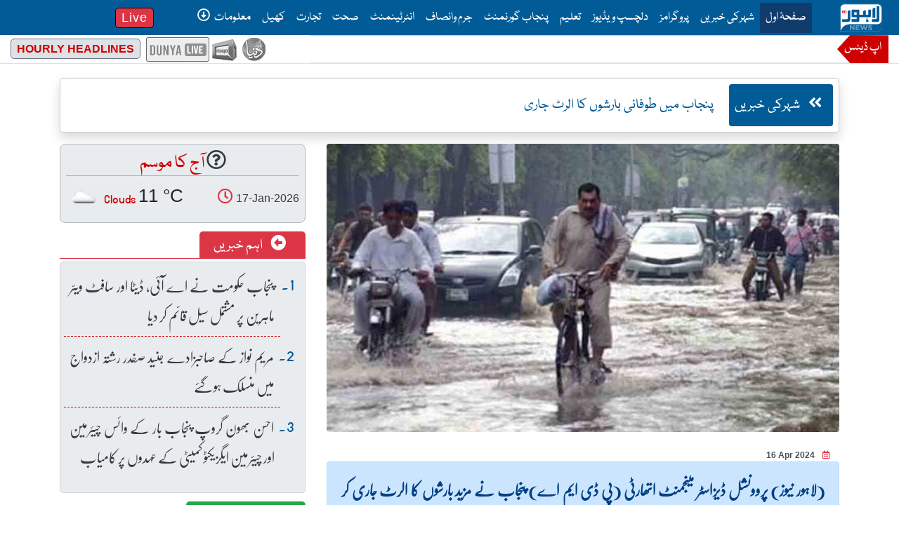

--- FILE ---
content_type: text/html; charset=UTF-8
request_url: https://lahorenews.tv/index.php/news/87061/
body_size: 20560
content:
  


<!doctype html>
<html lang="en">

<head>
<!-- Google Tag Manager -->
<script>(function(w,d,s,l,i){w[l]=w[l]||[];w[l].push({'gtm.start':new Date().getTime(),event:'gtm.js'});var f=d.getElementsByTagName(s)[0],j=d.createElement(s),dl=l!='dataLayer'?'&l='+l:'';j.async=true;j.src='https://www.googletagmanager.com/gtm.js?id='+i+dl;f.parentNode.insertBefore(j,f);})(window,document,'script','dataLayer','GTM-T92KN4T');</script>
<!-- End Google Tag Manager -->

<!-- Google tag GA4 (gtag.js)
<script async src="https://www.googletagmanager.com/gtag/js?id=G-PWVF5G65F9"></script>
<script>
  window.dataLayer = window.dataLayer || [];
  function gtag(){dataLayer.push(arguments);}
  gtag('js', new Date());

  gtag('config', 'G-PWVF5G65F9');
</script>-->
    <meta charset="utf-8">
    
     <title>پنجاب میں طوفانی بارشوں کا الرٹ جاری</title>
<meta name="TITLE" content="پنجاب میں طوفانی بارشوں کا الرٹ جاری -Lahore News HD - Local Government	">
<meta name="description" content="(لاہور نیوز) پروونشل ڈیزاسٹر مینجمنٹ اتھارٹی (پی ڈی ایم اے) پنجاب نے مزید بارشوں کا الرٹ جاری کر دیا۔  -Lahore News HD - Local Government	"/>
<meta name="keywords" content="rains system pdma punjab storms , Lahore News HD - Local Government	"/>
<meta property="og:title" content="پنجاب میں طوفانی بارشوں کا الرٹ جاری"/>
<meta property="og:description" content="ڈی جی پی ڈی ایم اے نے کہا ہے کہ 18 اپریل سے موسلا دھار بارشیں برسانے والا نیا نظام آنے کو تیار ہے ، یہ نیا نظام 18 تا21 اپریل پنجاب کے مختلف ڈویژنز میں بارشیں برسائے گا۔
ڈی جی پی ڈی ایم اے پنجاب نے کہا کہ طوفانی بارشوں کے ساتھ طوفان بادوباراں کا سلسلہ بھی جاری رہ سکتا ہے، اس حوالے سے تمام انتظامات مکمل کرنے کی ہدایات جاری کردی گئی ہیں۔"/>
<link rel="amphtml" href="https://lahorenews.tv/topic_files/amp/1_87061_amp.php">
<meta name="twitter:card" content="summary_large_image"/>
<meta name="twitter:site" content="@LahoreNewsHD"/>
<meta name="twitter:url" content="https://lahorenews.tv/index.php/news/87061/"/>
<meta name="twitter:title" content="پنجاب میں طوفانی بارشوں کا الرٹ جاری"/>
<meta name="twitter:description" content="ڈی جی پی ڈی ایم اے نے کہا ہے کہ 18 اپریل سے موسلا دھار بارشیں برسانے والا نیا نظام آنے کو تیار ہے ، یہ نیا نظام 18 تا21 اپریل پنجاب کے مختلف ڈویژنز میں بارشیں برسائے گا۔
ڈی جی پی ڈی ایم اے پنجاب نے کہا کہ طوفانی بارشوں کے ساتھ طوفان بادوباراں کا سلسلہ بھی جاری رہ سکتا ہے، اس حوالے سے تمام انتظامات مکمل کرنے کی ہدایات جاری کردی گئی ہیں۔"/>
<meta name="twitter:image" content="https://lahorenews.tv/lahorenewsimages/87061_67692725.jpg"/>
<meta property="og:type" content="article"/>
<meta property="og:image" content="https://lahorenews.tv/lahorenewsimages/87061_67692725.jpg"/>
<meta property="og:site_name" content="lahorenews.tv"/>
<meta property="og:url" content="https://lahorenews.tv/index.php/news/87061/"/>
<meta property="article:publisher" content="http://www.lahorenews.tv"/> 
<meta property="article:published_time" content="2024-04-16 14:42:33"/> 
<meta property="article:modified_time" content="2024-04-16 14:42:33"/>
<meta property="article:section" itemprop="articleSection" content="Local Government	"/>
<meta property="author" content="lahorenews.tv"/> 	
    <meta http-equiv="X-UA-Compatible" content="IE=edge">
    <meta name="viewport" content="width=device-width, initial-scale=1">
    <!-- Chrome, Firefox OS and Opera -->
    <meta name="theme-color" content="#005b96">
    <!-- Windows Phone -->
    <meta name="msapplication-navbutton-color" content="#005b96">
    <!-- iOS Safari -->
    <meta name="apple-mobile-web-app-status-bar-style" content="#005b96">

        <link rel="canonical" href="https://lahorenews.tv/index.php/news/87061/"/>

    <!-- Bootstrap core CSS -->
    <link href="https://lahorenews.tv/css_new/style.css" rel="stylesheet">

    
    <!-- ramazan css 2023 -->
    <!-- <link href="https://lahorenews.tv/css_new/ramazan-2023.css" rel="stylesheet"> -->
    <!-- ramazan css 2023 -->



    <script src="https://lahorenews.tv/js_new/jquery.min.js.pagespeed.jm.A8biqtTJrt.js"></script> 
    <!-- HTML5 shim and Respond.js for IE8 support of HTML5 elements and media queries -->
    <!--[if lt IE 9]>
      <script src="https://oss.maxcdn.com/html5shiv/3.7.3/html5shiv.min.js"></script>
      <script src="https://oss.maxcdn.com/respond/1.4.2/respond.min.js"></script>
    <![endif]-->
   <script async src="https://securepubads.g.doubleclick.net/tag/js/gpt.js"></script>
<script>var gptAdSlots=[];window.googletag=window.googletag||{cmd:[]};googletag.cmd.push(function(){var mappingheaderad1=googletag.sizeMapping().addSize([1440,0],[[970,90],[728,90],[468,60],[970,66]]).addSize([1200,0],[[970,90],[728,90],[468,60]]).addSize([1024,0],[[728,90],[468,60],[970,90],[970,66]]).addSize([992,0],[[970,90],[468,60],[728,90]]).addSize([800,0],[[728,90],[468,60]]).addSize([768,0],[[728,90],[468,60]]).addSize([600,0],[[468,60],[320,50]]).addSize([480,0],[[320,100],[320,50]]).addSize([360,0],[[320,100],[320,50]]).addSize([320,0],[[320,100]]).addSize([0,0],[[320,100]]).build();var mappingcontentad1=googletag.sizeMapping().addSize([1440,0],[[970,250],[728,250]]).addSize([1200,0],[[970,250],[728,250]]).addSize([1024,0],[[970,250],[728,250]]).addSize([992,0],[[970,250],[728,250]]).addSize([800,0],[[728,250],[728,90]]).addSize([768,0],[[728,250],[728,90]]).addSize([600,0],[[300,250],[320,100]]).addSize([480,0],[[300,250],[320,100],[320,50]]).addSize([360,0],[[300,250],[320,100],[320,50]]).addSize([320,0],[[320,100]]).addSize([0,0],[[320,100]]).build();var mappingcontentadmid1=googletag.sizeMapping().addSize([1440,0],[[970,250],[728,250]]).addSize([1200,0],[[970,250],[728,250]]).addSize([1024,0],[[970,250],[728,250]]).addSize([992,0],[[970,250],[728,250]]).addSize([800,0],[[728,250],[728,90]]).addSize([768,0],[[728,250],[728,90]]).addSize([600,0],[[300,250],[320,100]]).addSize([480,0],[[300,250],[320,100],[320,50]]).addSize([360,0],[[300,250],[320,100],[320,50]]).addSize([320,0],[[320,100]]).addSize([0,0],[[320,100]]).build();var mappingcontentadmid2=googletag.sizeMapping().addSize([1440,0],[[970,250],[728,90],[728,250]]).addSize([1200,0],[[970,250],[728,90],[728,250]]).addSize([1024,0],[[970,250],[728,90],[728,250]]).addSize([992,0],[[970,250],[728,90],[728,250]]).addSize([800,0],[[728,250],[728,90]]).addSize([768,0],[[728,250],[728,90]]).addSize([600,0],[[300,250],[320,100]]).addSize([480,0],[[300,250],[320,100],[320,50]]).addSize([360,0],[[300,250],[320,100],[320,50]]).addSize([320,0],[[320,100]]).addSize([0,0],[[320,100]]).build();var mappingnewsdetail=googletag.sizeMapping().addSize([1440,0],[[728,90]]).addSize([1200,0],[[728,90]]).addSize([1024,0],[[728,90]]).addSize([992,0],[[728,90]]).addSize([800,0],[[728,90]]).addSize([768,0],[[728,90]]).addSize([600,0],[[300,250],[320,100]]).addSize([480,0],[[300,250],[320,100],[320,50]]).addSize([360,0],[[300,250],[320,100],[320,50]]).addSize([320,0],[[320,100]]).addSize([0,0],[[320,100]]).build();var videoheadlinesleft=googletag.sizeMapping().addSize([1440,0],[[160,600]]).addSize([1200,0],[[160,600]]).addSize([1024,0],[[160,600]]).addSize([992,0],[[160,600]]).addSize([800,0],[[160,600]]).addSize([768,0],[[160,600]]).addSize([600,0],[[300,250],[320,100]]).addSize([480,0],[[300,250],[320,100],[320,50]]).addSize([360,0],[[300,250],[320,100],[320,50]]).addSize([320,0],[[320,100]]).addSize([0,0],[[320,100]]).build();var videoheadlinesright=googletag.sizeMapping().addSize([1440,0],[[160,600]]).addSize([1200,0],[[160,600]]).addSize([1024,0],[[160,600]]).addSize([992,0],[[160,600]]).addSize([800,0],[[160,600]]).addSize([768,0],[[160,600]]).addSize([600,0],[[300,250],[320,100]]).addSize([480,0],[[300,250],[320,100],[320,50]]).addSize([360,0],[[300,250],[320,100],[320,50]]).addSize([320,0],[[320,100]]).addSize([0,0],[[320,100]]).build();var mappinglivestream=googletag.sizeMapping().addSize([1440,0],[[970,250],[970,90],[728,90]]).addSize([1200,0],[[970,250],[970,90],[728,90]]).addSize([1024,0],[[970,250],[970,90],[728,90]]).addSize([992,0],[[970,250],[970,90],[728,90]]).addSize([800,0],[[728,250],[728,90]]).addSize([768,0],[[728,250],[728,90]]).addSize([600,0],[[300,250],[320,100]]).addSize([480,0],[[300,250],[320,100],[320,50]]).addSize([360,0],[[300,250],[320,100],[320,50]]).addSize([320,0],[[320,100]]).addSize([0,0],[[320,100]]).build();var slot=googletag.defineOutOfPageSlot('/18422753/lahorenews-web-interstitial',googletag.enums.OutOfPageFormat.INTERSTITIAL);gptAdSlots[0]=googletag.defineSlot('/18422753/lahorenews_home_top_banner',[[970,90],[970,66],[468,60],[728,90]],'div-gpt-ad-1606216413105-0').defineSizeMapping(mappingheaderad1).addService(googletag.pubads());gptAdSlots[1]=googletag.defineSlot('/18422753/lahorenews_home_below_header',[[970,250],[728,250]],'div-gpt-ad-1606216706991-0').defineSizeMapping(mappingcontentad1).addService(googletag.pubads());gptAdSlots[2]=googletag.defineSlot('/18422753/lnews_home_mid1',[[970,250],[728,250]],'div-gpt-ad-1606909605066-0').defineSizeMapping(mappingcontentadmid1).addService(googletag.pubads());gptAdSlots[3]=googletag.defineSlot('/18422753/lnews_newsheadline_home',[[970,250],[728,250]],'div-gpt-ad-1606988974426-0').defineSizeMapping(mappingcontentadmid2).addService(googletag.pubads());gptAdSlots[4]=googletag.defineSlot('/18422753/lnews_news_detail_summary',[[728,90]],'div-gpt-ad-1606217479306-0').defineSizeMapping(mappingnewsdetail).addService(googletag.pubads());gptAdSlots[5]=googletag.defineSlot('/18422753/lnews_video_headlines_left',[[160,600]],'div-gpt-ad-1606289742864-0').defineSizeMapping(videoheadlinesleft).addService(googletag.pubads());gptAdSlots[6]=googletag.defineSlot('/18422753/lnews_video_headlines_right',[[160,600]],'div-gpt-ad-1606290346658-0').defineSizeMapping(videoheadlinesleft).addService(googletag.pubads());gptAdSlots[7]=googletag.defineSlot('/18422753/lnews_Live_Stream',[[970,250],[970,90],[728,250],[728,90]],'div-gpt-ad-1606290630136-0').defineSizeMapping(mappinglivestream).addService(googletag.pubads());gptAdSlots[8]=googletag.defineSlot('/18422753/LAHORENEWS-anchor-ads',[320,50],'div-gpt-ad-1639040958728-0').addService(googletag.pubads());googletag.pubads().setTargeting('site','lahorenews.tv');googletag.pubads().collapseEmptyDivs();if(slot){slot.addService(googletag.pubads());googletag.display(slot);}googletag.enableServices();for(var i=0;i<gptAdSlots.length;i++){googletag.display(gptAdSlots[i].getSlotElementId());}});</script>
        <style>.async-hide{opacity:0!important}</style>

<script>(function(a,s,y,n,c,h,i,d,e){s.className+=' '+y;h.start=1*new Date;h.end=i=function(){s.className=s.className.replace(RegExp(' ?'+y),'')};(a[n]=a[n]||[]).hide=h;setTimeout(function(){i();h.end=null},c);h.timeout=c;})(window,document.documentElement,'async-hide','dataLayer',4000,{'GTM-WL6FLCG':true});</script>

 

<script>(function(i,s,o,g,r,a,m){i['GoogleAnalyticsObject']=r;i[r]=i[r]||function(){(i[r].q=i[r].q||[]).push(arguments)},i[r].l=1*new Date();a=s.createElement(o),m=s.getElementsByTagName(o)[0];a.async=1;a.src=g;m.parentNode.insertBefore(a,m)})(window,document,'script','https://www.google-analytics.com/analytics.js','ga');ga('create','UA-91101198-1','auto');ga('require','GTM-WL6FLCG');ga('send','pageview');</script>        
        <script src="https://cdn.onesignal.com/sdks/OneSignalSDK.js" async=""></script>
		<script>window.OneSignal=window.OneSignal||[];OneSignal.push(function(){OneSignal.init({appId:"244585cc-ba57-4269-b3a4-c634404d1811",});});</script>
<script data-ad-client="ca-pub-2591185308505021" async src="https://pagead2.googlesyndication.com/pagead/js/adsbygoogle.js"></script>
<!-- twitter embedded script -->
<script async src="https://platform.twitter.com/widgets.js" charset="utf-8"></script>
<!-- twitter embedded script -->
</head>

<body>
<!-- Google Tag Manager (noscript) -->
<noscript><iframe src="https://www.googletagmanager.com/ns.html?id=GTM-T92KN4T" height="0" width="0" style="display:none;visibility:hidden"></iframe></noscript>
<!-- End Google Tag Manager (noscript) -->

   <!-- ramazan 2023 -->
   
    
   <!--  -->

    <header>
	<!--navigation-->

<nav class="navbar navbar-dark navbar-expand-xl fixed-top">
  <button class="navbar-toggler" type="button" data-toggle="collapse" data-target="#navbarTogglerDemo03" aria-controls="navbarTogglerDemo03" aria-expanded="false" aria-label="Toggle navigation"> <span class="navbar-toggler-icon"> </span> </button>
  <a class="navbar-brand ml-0" href="https://lahorenews.tv/"> <svg id="lahorenewslogo" x="0px" y="0px" viewBox="0 0 310.8 203.5" style="enable-background:new 0 0 310.8 203.5;" xml:space="preserve" width="60" height="40">
  <path id="rectangle" class="bluecolor stroke" d="M0,203.5l0.1-72.9L0,33.7C0,15.1,15.1,0,33.7,0h243.4c18.6,0,33.7,15.1,33.7,33.7v136.1
                  c0,18.6-15.1,33.7-33.7,33.7H0z"/>
  <path id="inner-white" class="whitecolor" d="M4.5,33.7c0-16.1,13.1-29.2,29.2-29.2h243.4c16.1,0,29.2,13.1,29.2,29.2v87.5
                  c0,16.1-13.1,29.2-29.2,29.2H72.2c-32,0.3-54,17.3-67.5,48.6L4.5,33.7z"/>
  <path id="news" class="whitecolor" d="M73,195.2h10.1V175l16,20.2h9v-37H97.8v19.5l-15.3-19.5H73V195.2z M114.6,195.2h30.2v-8.6h-19.8v-5.9
                  h17.8v-8.1h-17.8v-5.7h19.7v-8.6h-30V195.2z M160,195.6h8.8l7.5-21.3l7.4,21.3h9l12.5-37.3h-10.7l-6.4,21.3l-7.2-21.5h-9l-7,21.5
                  l-6.6-21.3h-10.9L160,195.6z M222.7,196c9.2,0,15.1-4.6,15.1-12.1c0-7-5.4-9.8-13.8-11.6c-5.1-1.3-6.4-2-6.4-3.7
                  c0-1.4,1.3-2.6,3.7-2.6c3.3,0,7,1.3,10.5,3.7l5.2-7.2c-4.1-3.3-9-5-15.4-5c-8.8,0-14.3,5-14.3,12c0,7.7,6.3,9.9,14,11.8
                  c5.2,1.1,6.4,2,6.4,3.5v0.2c0,1.5-1.6,2.4-4.4,2.4c-4.2,0-8.3-1.5-12-4.4l-5.7,6.8C210,193.9,216.2,196,222.7,196"/>
  <path id="h" class="" d="M27.3,57.5h-8.2v-7h-1.7c-0.6,0-1.1,0.3-1.4,0.6c-0.6,0.3-0.6,0.8-0.6,1.4v17h3.7v-8.2h8.2v8.2h4V50.5
                  h-4V57.5z"/>
  <path id="d" class="" d="M46.8,52.7c-1.4-1.4-3.7-2.2-6.8-2.2h-5.4c-0.6,0-0.8,0.3-1.4,0.6c-0.3,0.3-0.6,0.8-0.6,1.4v17h6.5
                  c2,0,3.4,0,4.2-0.3c0.9-0.3,1.7-0.8,2.6-1.4c0.8-0.6,1.7-1.7,2.2-3.1c0.6-1.4,0.6-2.8,0.6-4.5C48.8,56.7,48.2,54.4,46.8,52.7
                   M43.7,64.6c-0.6,0.8-2,1.4-3.7,1.4h-3.4V53.8H40c2,0,3.1,0.3,4,1.4c0.6,0.8,1.2,2.5,1.2,4.8S44.6,63.8,43.7,64.6"/>
  <path id="ray" class="bluecolor" d="M76.5,49.8H56.7v58.8c-0.3,0.8-0.8,3.5-3.8,5.2c0,0-1.3,0.8-3.2,0.8H15.5v19.2h40.9
                        c8.1-0.8,11.9-2.7,11.9-2.7c6-2.7,7.6-8.7,8.1-12.7V49.8z"/>
  <path id="la" class="bluecolor" d="M235.3,113.8c22.8,0,23.6,0,28.2-0.3c7.9,0,7.1-5.4,7.1-5.4V17.5h19.8v101.9c0,16-16.8,14.7-16.8,14.7
                        h-38.2V113.8z"/>
  <path id="hoo" class="bluecolor" d="M208.7,43.8v36.6h-18.4c0-0.2,0-0.4,0-0.6V48.1h-3.2c0,0-16.6-1.4-16.6,14.4v18h-28.2H142V43H91.6
                        c0,0-3.5,0.5-5.4,4.1c0,0-0.8,1.3-0.8,3.2l-0.3,30.1c0,0,0,12.7,0.3,13c0,0,0.3,3.5,3.8,5.4c0,0,1.3,0.5,3.2,0.8h30.6v14.1h-38v19.8
                        h50.7c0,0,3.5-0.3,5.4-4.1c0,0,0.5-1.1,0.8-2.7V99.6h78.9c4.6,0,6.8-2.2,6.8-8.7V43.8H208.7z M123.1,80.4h-18.4V63.1h18.4V80.4z"/>
  <path id="shosha" class="bluecolor" d="M207.9,103c-4.3,3.5-8.4,8.4-7.6,14.4h9.8v14.3c0,1.4-0.5,2.4-2.7,2.4H193
                        c-0.8-4.9-0.5-11.1,0.3-16C194.9,111.1,200,102.1,207.9,103"/>
  <path id="alif" class="bluecolor" d="M259.7,104.7V29.5h-3.2c0,0-16.6-1.4-16.6,14.4v60.8H259.7z"/>
  </svg> </a> <a class="navbar-brand ml-0 d-xl-none live-menu-item-sm" href="https://lahorenews.tv/live/" target="_blank"> Live </a>
  <div class="collapse navbar-collapse text-right" id="navbarTogglerDemo03">
    <ul class="dropdown-menu">
     
    </ul>
    <ul class="navbar-nav ml-auto mt-2 mt-lg-0">
      <li class="nav-item active"> <a class="nav-link" href="https://lahorenews.tv/"> صفحۂ اول 
      <span class="sr-only"> This is the main menu for Lahore News</span></a> </li>
       <li class="nav-item"> <a class="nav-link" href="/index.php/citynews/5/">شہرکی خبریں</a></li>
       <li class="nav-item"> <a class="nav-link sr-only-focusable" href="/index.php/programs"> پروگرامز </a> </li>
               <li class="nav-item"> <a class="nav-link" href="/index.php/interesting-videos/2573/"> دلچسپ ویڈیوز </a> </li>
 
      
      <li class="nav-item"> <a class="nav-link" href="/index.php/Education/12/">تعلیم</a></li>
      <li class="nav-item"> <a class="nav-link" href="/index.php/PunjabGovernment/2/">پنجاب گورنمنٹ</a></li>
      <li class="nav-item"> <a class="nav-link" href="/index.php/CrimeCourts/11/">جرم وانصاف</a></li>
      <li class="nav-item"> <a class="nav-link" href="/index.php/Entertainment/3/">انٹرٹینمنٹ</a></li>
      <li class="nav-item"> <a class="nav-link" href="/index.php/Health/7/">صحت</a></li>
      <li class="nav-item"> <a class="nav-link" href="/index.php/Business/6/">تجارت</a></li>
      <li class="nav-item"> <a class="nav-link" href="/index.php/Sports/4/">کھیل</a></li>
      
    
      
      <li class="nav-item dropdown d-none d-md-block"> 
      	<a class="nav-link" href="/index.php/lahore-info" id="navbarDropdown" role="button" data-toggle="dropdown-m" aria-haspopup="true" aria-expanded="false"> معلومات <i class="far fa-arrow-alt-circle-down mx-1"></i> </a>
        <div class="dropdown-menu" aria-labelledby="navbarDropdown"> 
        	<a class="dropdown-item" href="/index.php/traffic_alert"> ٹریفک الرٹ </a> 
            <a class="dropdown-item" href="/index.php/flights_timings"> پروازوں کے اوقات </a> 
            <a class="dropdown-item" href="/index.php/trains_timings"> ٹرینوں کے اوقات </a>

           <!--  <a class="dropdown-item" href="prayertimings">  نماز کے اوقات  </a> -->
            <a class="dropdown-item" href="/index.php/currencyrates">  کرنسی مارکیٹ   </a>
            <a class="dropdown-item" href="/index.php/fruit-vegetable-rates">  پھل سبزی مارکیٹ    </a>
             <a class="dropdown-item" href="/index.php/poultry-rates">   پولٹری مصنوعات    </a>
            <a class="dropdown-item" href="/index.php/goldrates">  صرافہ بازار   </a>
           <a class="dropdown-item" href="/index.php/survey"> سروے    </a>
        
          <div class="dropdown-divider"></div>
          <a class="dropdown-item" href="/index.php/history">لاہور کی تاریخ </a> <a class="dropdown-item" href="/index.php/life_style">طرزِ زندگی </a> <a class="dropdown-item" href="/index.php/lahore_maps"> لاہور کا نقشہ </a> <a class="dropdown-item" href="/index.php/important_places"> اہم مقامات </a> </div>
      </li>
      <li class="nav-item d-md-none"> <a class="nav-link" href="/index.php/lahore-info"> معلومات </a> </li>
      <li class="nav-item live-menu-item d-none d-xl-flex align-items-center"> <a class="nav-link" href="https://lahorenews.tv/live"> Live </a> </li>
      <li class="nav-item bg-dark text-white mb-2 d-md-none"> <a class="nav-link" href="/index.php/headline"> ہیڈلائینز </a> </li>
    </ul>
  </div>
</nav>
<!--/navigation-->
             <!--updates-->
        <div class="container-fluid mt-for-nav">
            <div class="row border-bottom">
                <div class="col-12 col-md-12 col-lg-7 col-xl-8">
                    <div class="position-absolute updates"> اپ ڈیٹس </div>
                    <div class="marquee mobile-ticker text-dark border-bottom" id="mobile-ticker">
                        <ul>
                            <!-- <li class="ticker-spacer"></li> -->
                         <!--  <li class=""> 156.00 <span class="text-primary mx-2"> انڈے فی درجن   </span> </li>
                            <li class=""> 226.00 <span class="text-primary mx-2"> گوشت مرغی   </span> </li>
                            <li class=""> 131.00 <span class="text-primary mx-2"> زندہ مرغی  </span> </li>
                            <li class="last text-danger"> پولٹری </li>-->
                            
                            <li class=''> 331.00 <span class='text-primary mx-2'> انڈے فی درجن   </span> </li><li class=''> 411.00 <span class='text-primary mx-2'> زندہ مرغی   </span> </li><li class=''> 595.00 <span class='text-primary mx-2'> گوشت مرغی   </span> </li><li class="last text-danger"> پولٹری </li>                           
                                                      
                            <li class=''> <span class='text-primary mx-2'>  چینی یوآن 	</span> <span class='text-success mx-2'> قیمت خرید: 40.18	 </span> <span class='text-danger mx-2'> قیمت فروخت : 40.25	 </span> </li><li class=''> <span class='text-primary mx-2'>  یورو 	</span> <span class='text-success mx-2'> قیمت خرید: 325.02	 </span> <span class='text-danger mx-2'> قیمت فروخت : 325.60	 </span> </li><li class=''> <span class='text-primary mx-2'>  برطانوی پاؤنڈ  	</span> <span class='text-success mx-2'> قیمت خرید: 374.71	 </span> <span class='text-danger mx-2'> قیمت فروخت : 375.38	 </span> </li><li class=''> <span class='text-primary mx-2'>  آسٹریلیا ڈالر 	</span> <span class='text-success mx-2'> قیمت خرید: 187.61	 </span> <span class='text-danger mx-2'> قیمت فروخت : 187.95	 </span> </li><li class=''> <span class='text-primary mx-2'>  کینیڈا ڈالر 	</span> <span class='text-success mx-2'> قیمت خرید: 201.53	 </span> <span class='text-danger mx-2'> قیمت فروخت : 201.89	 </span> </li><li class=''> <span class='text-primary mx-2'>  جاپانی ین 	</span> <span class='text-success mx-2'> قیمت خرید: 1.77	 </span> <span class='text-danger mx-2'> قیمت فروخت : 1.77	 </span> </li><li class=''> <span class='text-primary mx-2'>  سعودی ریال 	</span> <span class='text-success mx-2'> قیمت خرید: 74.63	 </span> <span class='text-danger mx-2'> قیمت فروخت : 74.76	 </span> </li><li class="last text-danger"> کرنسی مارکیٹ </li>


                            <li class=""><span class="text-success mx-2"> تولہ: 482800	 </span> <span class="text-danger mx-2"> دس گرام : 413900	 </span> </li><li class=""><span class="text-primary mx-2">24 سونا قیراط</span></li><li class=""><span class="text-success mx-2"> تولہ: 442563	 </span> <span class="text-danger mx-2"> دس گرام : 379406	 </span> </li><li class=""><span class="text-primary mx-2">22 سونا قیراط</span></li><li class=""><span class="text-success mx-2"> تولہ: 9544	 </span> <span class="text-danger mx-2"> دس گرام : 8191	 </span> </li><li class=""><span class="text-primary mx-2">چاندی تیزابی</span></li><li class="last text-danger"> صرافہ بازار </li>
                            <!--currency-->
                          <!--  <li class=""> <span class="text-primary mx-2"> کینیڈا ڈالر		 </span> <span class="text-success mx-2"> قیمت خرید: 129.95	 </span> <span class="text-danger mx-2"> قیمت فروخت : 112.95	 </span> </li>
                            <li class=""> <span class="text-primary mx-2"> آسٹریلیا ڈالر		 </span> <span class="text-success mx-2"> قیمت خرید: 129.95	 </span> <span class="text-danger mx-2"> قیمت فروخت : 112.95	 </span> </li>
                            <li class=""> <span class="text-primary mx-2"> برطانوی پاؤنڈ	</span> <span class="text-success mx-2"> قیمت خرید: 129.95	 </span> <span class="text-danger mx-2"> قیمت فروخت : 112.95	 </span> </li>
                            <li class=""> <span class="text-primary mx-2"> یورو	 </span> <span class="text-success mx-2"> قیمت خرید: 129.95	 </span> <span class="text-danger mx-2"> قیمت فروخت : 112.95	 </span> </li>
                            <li class=""> <span class="text-primary mx-2"> امریکن ڈالر	 </span> <span class="text-success mx-2"> قیمت خرید: 159.95	 </span> <span class="text-danger mx-2"> قیمت فروخت : 162.95	 </span> </li>
                            <li class="last text-danger"> کرنسی مارکیٹ </li>-->
                            <!--/currency-->
                        </ul>
                    </div>
                </div>
                <div class="col-12 col-md-12 col-lg-5 col-xl-4">
                    <div class="d-none d-md-flex justify-content-between justify-content-md-end align-items-center">
                        <div class="mx-md-2 n-icons">
                            <a href="https://dunya.com.pk" target="_blank"> <span class="r-icon">  </span> </a>
                            <a href="https://dunyanews.tv/" target="_blank"> <span class="d-icon">  </span> </a>
                            <a href="https://dunyanews.tv/live/" target="_blank"> <span class="l-icon">  </span> </a>
                        </div>
                        <div class="headline-news-container">
                            <a href="/index.php/headline"> Hourly Headlines </a>
                        </div>
                    </div>
                </div>
            </div>
 
            <!--horizontal navigation for mobile-->
            <div class="row">
                <div class="col-12 d-xl-none">
                
                  
                    <div class="horizontal-menu">
                        <a class="active" href="/index.php/">  صفحۂ اول  </a>
                        <a class="" href="/index.php/citynews/5/"> شہر کی خبریں </a>
                        <a class="" href="/index.php/interesting-videos/2573/">   دلچسپ ویڈیوز   </a>
                        <a class="" href="/index.php/programs">  پروگرامز   </a>
                        <a class="" href="/index.php/Entertainment/3/">   انٹرٹینمنٹ   </a>
                        <a class="" href="/index.php/CrimeCourts/11/"> جرم وانصاف  </a>
                        <a class="" href="/index.php/Business/6/"> تجارت  </a>
                        <a class="" href="/index.php/Sports/4/"> کھیل  </a>
                        <a class="" href="/index.php/Health/7/">  صحت </a>
                        <a class="" href="/index.php/Education/12/">  تعلیم کی خبریں  </a>
                        <a class="" href="/index.php/lahore-info">  معلومات </a>
                        <a class="" href="/index.php/headline"> ہیڈلائینز </a>
                    </div>
                </div>
            </div>
            <!--horizontal navigation for mobile-->
        </div>
        <!--/updates-->
        <!-- Election 2024 Banner-->
   <!-- <div class="container">
      <div class="row">
        <div class="col-12 text-center">
          <a href="https://elections.dunyanews.tv/">
            <img
              src="https://img.dunyanews.tv/images/banners/1_88965920.jpg"
              class="img-fluid rounded d-none d-lg-inline my-2"
              alt=""
            />
          </a>
        </div>
        <div class="col-12 text-center">
          <a href="https://elections.dunyanews.tv/">
            <img
              src="https://img.dunyanews.tv/elections_2024/election-banner-320-100.jpg"
              class="img-fluid rounded d-lg-none w-100 my-2"
              alt=""
            />
          </a>
        </div>
      </div>
    </div> -->
    <!-- Election 2024 Banner-->

    </header>

	            
     <!--ad 970 x 90 -->

    <div class="container-fluid">
        <div class="row">
            <div class="col-12">
                <div class="text-center my-1">
                	<!-- /18422753/lahorenews_home_top_banner -->
                    <div id='div-gpt-ad-1606216413105-0'>
                      <script>googletag.cmd.push(function(){googletag.display('div-gpt-ad-1606216413105-0');});</script>
                    </div>
                </div>
            </div>
        </div>
    </div>
    <!-- /ad 970 x 90 -->

	
        
    
    
    <!--main-->
    <main>

		        
        <!--section for news-->
         <article class="news-detail">
            <div class="container">
                <!--news title-->
                <div class="row sticky-title mb-md-3">
                    <div class="col-12">
                        <div class="video-description rounded shadow p-2">
                           <span class="rounded bg-ln-blue p-2 d-none d-sm-none d-md-inline-block"> <a href="/index.php/topic/5/LocalGovernment	" class="text-white">    <i class="fas fa-angle-double-left mx-2"></i>   شہرکی خبریں  </a> </span>
                            <!-- <span class="text-danger px-2 border-left border-danger font-weight-bold"> بوجھو تو جیتو  </span>  <i class="fas fa-angle-double-left"></i>-->
                            <h2 class="mx-2">پنجاب میں طوفانی بارشوں کا الرٹ جاری</h2>
                            <div class="d-sm-none read-and-date">
                                <span class="date-time"> 
                                16 Apr 2024 <i class="far fa-calendar-alt text-danger mx-2"></i>
                            </span>
                               <!-- <span class="read-time"> 3 minute read </span>-->
                            </div>


                        </div>
                    </div>
                </div>

                <!--/news title-->

                <div class="row">
                    <!--news image/video order-1 order-sm-1 order-md-1 order-lg-1-->
                    <div class="col-12 col-sm-12 col-lg-8 col-xl-8">


                        <!--image or video-->
                         <img src="/lahorenewsimages/87061_67692725.jpg" alt="" class="img-fluid rounded">                        <!--/image or video-->

                        <!--sharing-->
                    		 <div class="text-center" id="sharing">
        <!-- <span class="sharing-label"> Share with Friends: </span> -->
         <!-- <div class="addthis_inline_share_toolbox"></div> -->
         <div><div class="sharethis-inline-share-buttons"></div></div>
    </div>                        <!--sharing-->
                        
                        
                        <!--detail-->
                        <section class="news-detail">
                            <div class="date-time d-none d-sm-block">
                                16 Apr 2024 <i class="far fa-calendar-alt text-danger mx-2"></i>
                            <!--    <span class="read-time float-left"> 6 minute read </span>-->
                            </div>
							
                                                            <p class="alert alert-primary font-weight-bold">(لاہور نیوز) پروونشل ڈیزاسٹر مینجمنٹ اتھارٹی (پی ڈی ایم اے) پنجاب نے مزید بارشوں کا الرٹ جاری کر دیا۔</p>
                                                            



                            <div class="text-center my-2">
                              <!-- /18422753/lnews_news_detail_summary -->
                                <div id='div-gpt-ad-1606217479306-0'>
                                  <script>googletag.cmd.push(function(){googletag.display('div-gpt-ad-1606217479306-0');});</script>
                                
                                </div>
                            </div>

                          
                          
								<p style="text-align: right;">ڈی جی پی ڈی ایم اے نے کہا ہے کہ 18 اپریل سے موسلا دھار بارشیں برسانے والا نیا نظام آنے کو تیار ہے ، یہ نیا نظام 18 تا21 اپریل پنجاب کے مختلف ڈویژنز میں بارشیں برسائے گا۔</p>
<p style="text-align: right;">ڈی جی پی ڈی ایم اے پنجاب نے کہا کہ طوفانی بارشوں کے ساتھ طوفان بادوباراں کا سلسلہ بھی جاری رہ سکتا ہے، اس حوالے سے تمام انتظامات مکمل کرنے کی ہدایات جاری کردی گئی ہیں۔</p>                                


						   <!--follow us -->
						  		 <!--follow us fb-->
                <div class="follow-us-social">
                  <div class="row">
                    <div class="col-2 col-md-2 text-center">
                      <a href="https://www.facebook.com/lahorenewshdtv" class="stretched-link" target="_blank">
                        <img src="[data-uri]" alt="" class="img-fluid"/>
                      </a>
                    </div>
                    <div class="col-10 col-md-10 text-center">
                      <a href="https://www.facebook.com/lahorenewshdtv" class="stretched-link" target="_blank">
                        <span class="text-success"> Follow Lahore News </span>
                        <span class="text-fb"> on Facebook</span>
                      </a>
                    </div>
                  </div>
                </div>
                <!--follow us fb-->                                             <!--follow us -->
                          
                            <!--install our app-->
                            <style>.installApp{font-family:sans-serif;direction:ltr;font-size:18px;background-color:#dee2e6;border-radius:.2em;padding:.5em;margin-top:5px;margin-bottom:5px;border:1px solid #bfbfbf;display:flex;justify-content:space-between;align-items:center;flex-direction:column}.installApp__title{font-size:20px;font-weight:bold;color:#161616;margin-left:20px}.intallApp__items{display:flex}@media (min-width:992px){.installApp__title{font-size:12px}.installApp{flex-direction:row}}@media (min-width:1200px){.installApp__title{font-size:26px}}</style>
                            <div class="installApp">
                                <div class="installApp__title">
                                    <span> Install our App</span>
                                </div>
                                <div class="intallApp__items">
                                    <a href="https://play.google.com/store/apps/details?id=lahorenews.tv" target="_blank">
                                        <img src="/images_new/installApp/xgoogle-icon.png.pagespeed.ic.YXOt-pJ4QR.webp" alt="" class="img-fluid px-1">
                                    </a>
                                    <a href="https://apps.apple.com/us/app/lahore-news/id1186331956" target="_blank">
                                        <img src="[data-uri]" alt="" class="img-fluid px-1">
                                    </a>
                                    <a href="https://appgallery.cloud.huawei.com/ag/n/app/C102857173?locale=en_GB&source=appshare&subsource=C102857173" target="_blank">
                                        <img src="/images_new/installApp/xhuawei_store.png.pagespeed.ic.Ika-faFu5M.webp" alt="" class="img-fluid px-1">
                                    </a>
                                </div>
                            </div>
                            <!--install our app-->

                            <!--vuukle-->
                          
								  <!--script-->
	<script>var VUUKLE_CONFIG={apiKey:"3632f66d-4175-4360-bc2a-cd69ad1a1d61",articleId:"/index.php/en/news/87061/",title:"پنجاب میں طوفانی بارشوں کا الرٹ جاری",};(function(){var d=document,s=d.createElement("script");s.src="https://cdn.vuukle.com/platform.js";(d.head||d.body).appendChild(s);})();</script>
    <!--/script-->
    <!--html-->
    <div class="bg-light p-2 text-danger">
        <h3> آپ کی اس خبر کے متعلق رائے
        </h3>
    </div>

    <div id="vuukle-emote"></div>
    <div id="vuukle-comments"></div>
    <div id="vuukle-newsfeed"></div>
    <!--/html-->
                           							 <!--vuukle-->


                        </section>
                        <!--detail-->

                        <!--sharing-->
                        <!-- <div class="text-center my-1">
                            <img src="images/sharing-btn-01.jpg" class="img-fluid" alt="" />
                        </div> -->
                        <!--sharing-->

                        <!--related news-->
                        <div class="related-news-section">
                            <div class="row">
                                <div class="col-12">
                                    <div class="category-heading-general cat-related-news my-1">
                                        <h2 class="d-block d-md-inline-block">
                                            <a href="#" class=""> <i class="fas fa-bookmark mx-2"></i> متعلقہ خبریں </a>
                                        </h2>
                                    </div>
                                </div>
                                
                                <div class="col-12 col-sm-6 col-md-6">
                                    <div class="row">
                                        <div class="col-5 d-flex flex-column justify-content-center">
                                            <a href="https://lahorenews.tv/index.php/news/87067/">
                                                <img src="https://lahorenews.tv/lahorenewsimages/87067_55879251.jpg" class="img-fluid img-thumbnail" alt="">
                                            </a>
                                            <div class="date-time mt-1 text-center">
                                                <i class="far fa-calendar-alt text-danger mx-2"></i> 16 Apr 2024                                            </div>
                                        </div>

                                        <div class="col-7">
                                            <p class=""> <a href="https://lahorenews.tv/index.php/news/87067/">   اووربلنگ پر لیسکو افسران کی پکڑ دھکڑ، عملہ دفاتر سے غائب  </a> </p>
                                        </div>
                                    </div>
                                </div>
                                
                                                          
                                <div class="col-12 col-sm-6 col-md-6">
                                    <div class="row">
                                        <div class="col-5 d-flex flex-column justify-content-center">
                                            <a href="https://lahorenews.tv/index.php/news/87061/">
                                                <img src="https://lahorenews.tv/lahorenewsimages/87061_67692725.jpg" class="img-fluid img-thumbnail" alt="">
                                            </a>
                                            <div class="date-time mt-1 text-center">
                                                <i class="far fa-calendar-alt text-danger mx-2"></i> 16 Apr 2024                                            </div>
                                        </div>

                                        <div class="col-7">
                                            <p class=""> <a href="https://lahorenews.tv/index.php/news/87061/">   پنجاب میں طوفانی بارشوں کا الرٹ جاری  </a> </p>
                                        </div>
                                    </div>
                                </div>
                                
                                                          
                                <div class="col-12 col-sm-6 col-md-6">
                                    <div class="row">
                                        <div class="col-5 d-flex flex-column justify-content-center">
                                            <a href="https://lahorenews.tv/index.php/news/87046/">
                                                <img src="https://lahorenews.tv/lahorenewsimages/87046_81617573.jpg" class="img-fluid img-thumbnail" alt="">
                                            </a>
                                            <div class="date-time mt-1 text-center">
                                                <i class="far fa-calendar-alt text-danger mx-2"></i> 16 Apr 2024                                            </div>
                                        </div>

                                        <div class="col-7">
                                            <p class=""> <a href="https://lahorenews.tv/index.php/news/87046/">   محکمہ موسمیات گزشتہ دو ہفتوں سے مستقل ڈائریکٹر جنرل سے محروم  </a> </p>
                                        </div>
                                    </div>
                                </div>
                                
                                                          
                                <div class="col-12 col-sm-6 col-md-6">
                                    <div class="row">
                                        <div class="col-5 d-flex flex-column justify-content-center">
                                            <a href="https://lahorenews.tv/index.php/news/87040/">
                                                <img src="https://lahorenews.tv/lahorenewsimages/87040_28747167.jpg" class="img-fluid img-thumbnail" alt="">
                                            </a>
                                            <div class="date-time mt-1 text-center">
                                                <i class="far fa-calendar-alt text-danger mx-2"></i> 16 Apr 2024                                            </div>
                                        </div>

                                        <div class="col-7">
                                            <p class=""> <a href="https://lahorenews.tv/index.php/news/87040/">   فیض آباد دھرنا: انکوائری کمیشن نے فیض حمید کو کلین چٹ دے دی  </a> </p>
                                        </div>
                                    </div>
                                </div>
                                
                                                          
                                <div class="col-12 col-sm-6 col-md-6">
                                    <div class="row">
                                        <div class="col-5 d-flex flex-column justify-content-center">
                                            <a href="https://lahorenews.tv/index.php/news/87039/">
                                                <img src="https://lahorenews.tv/lahorenewsimages/87039_47916221.jpg" class="img-fluid img-thumbnail" alt="">
                                            </a>
                                            <div class="date-time mt-1 text-center">
                                                <i class="far fa-calendar-alt text-danger mx-2"></i> 16 Apr 2024                                            </div>
                                        </div>

                                        <div class="col-7">
                                            <p class=""> <a href="https://lahorenews.tv/index.php/news/87039/">   پولٹری ٹریڈرز ایسوسی ایشن نے مکمل شٹرڈاؤن ہڑتال کی کال دیدی  </a> </p>
                                        </div>
                                    </div>
                                </div>
                                
                                                          
                                <div class="col-12 col-sm-6 col-md-6">
                                    <div class="row">
                                        <div class="col-5 d-flex flex-column justify-content-center">
                                            <a href="https://lahorenews.tv/index.php/news/87026/">
                                                <img src="https://lahorenews.tv/lahorenewsimages/87026_12121830.jpg" class="img-fluid img-thumbnail" alt="">
                                            </a>
                                            <div class="date-time mt-1 text-center">
                                                <i class="far fa-calendar-alt text-danger mx-2"></i> 15 Apr 2024                                            </div>
                                        </div>

                                        <div class="col-7">
                                            <p class=""> <a href="https://lahorenews.tv/index.php/news/87026/">   پرائس کنٹرول مجسٹریٹ روٹی اور نان کی مقرر کردہ قیمت پر عمل کرائیں: کمشنر لاہور   </a> </p>
                                        </div>
                                    </div>
                                </div>
                                
                                                          
                                <div class="col-12 col-sm-6 col-md-6">
                                    <div class="row">
                                        <div class="col-5 d-flex flex-column justify-content-center">
                                            <a href="https://lahorenews.tv/index.php/news/87024/">
                                                <img src="https://lahorenews.tv/lahorenewsimages/87024_18272170.jpg" class="img-fluid img-thumbnail" alt="">
                                            </a>
                                            <div class="date-time mt-1 text-center">
                                                <i class="far fa-calendar-alt text-danger mx-2"></i> 15 Apr 2024                                            </div>
                                        </div>

                                        <div class="col-7">
                                            <p class=""> <a href="https://lahorenews.tv/index.php/news/87024/">   برائلر کی بلیک مارکیٹنگ، ضلعی انتظامیہ خاموش تماشائی   </a> </p>
                                        </div>
                                    </div>
                                </div>
                                
                                                          
                                <div class="col-12 col-sm-6 col-md-6">
                                    <div class="row">
                                        <div class="col-5 d-flex flex-column justify-content-center">
                                            <a href="https://lahorenews.tv/index.php/news/87022/">
                                                <img src="https://lahorenews.tv/lahorenewsimages/87022_20293954.jpg" class="img-fluid img-thumbnail" alt="">
                                            </a>
                                            <div class="date-time mt-1 text-center">
                                                <i class="far fa-calendar-alt text-danger mx-2"></i> 15 Apr 2024                                            </div>
                                        </div>

                                        <div class="col-7">
                                            <p class=""> <a href="https://lahorenews.tv/index.php/news/87022/">   تحریک انصاف نے ضمنی انتخاب کے سلسلے میں جلسے کی اجازت مانگ لی   </a> </p>
                                        </div>
                                    </div>
                                </div>
                                
                                                          
                                <div class="col-12 col-sm-6 col-md-6">
                                    <div class="row">
                                        <div class="col-5 d-flex flex-column justify-content-center">
                                            <a href="https://lahorenews.tv/index.php/news/87019/">
                                                <img src="https://lahorenews.tv/lahorenewsimages/87019_38430130.jpg" class="img-fluid img-thumbnail" alt="">
                                            </a>
                                            <div class="date-time mt-1 text-center">
                                                <i class="far fa-calendar-alt text-danger mx-2"></i> 15 Apr 2024                                            </div>
                                        </div>

                                        <div class="col-7">
                                            <p class=""> <a href="https://lahorenews.tv/index.php/news/87019/">   چودھری شجاعت کی اسرائیل پر ایران کی جانب سے جوابی حملے کی بھرپور حمایت   </a> </p>
                                        </div>
                                    </div>
                                </div>
                                
                                                          
                                <div class="col-12 col-sm-6 col-md-6">
                                    <div class="row">
                                        <div class="col-5 d-flex flex-column justify-content-center">
                                            <a href="https://lahorenews.tv/index.php/news/87016/">
                                                <img src="https://lahorenews.tv/lahorenewsimages/87016_99284839.jpg" class="img-fluid img-thumbnail" alt="">
                                            </a>
                                            <div class="date-time mt-1 text-center">
                                                <i class="far fa-calendar-alt text-danger mx-2"></i> 15 Apr 2024                                            </div>
                                        </div>

                                        <div class="col-7">
                                            <p class=""> <a href="https://lahorenews.tv/index.php/news/87016/">   بیساکھی تہوار، بھارت سے آئے سکھ یاتری ننکانہ صاحب پہنچ گئے   </a> </p>
                                        </div>
                                    </div>
                                </div>
                                
                                                          

                           
                            </div>
                        </div>
                        <!--/related news-->


                    </div>
                    <!--news image/video -->

                    <!--left-side bar order-3 order-sm-3 order-md-3 order-lg-2-->
                    
  <div class="col-12 col-sm-12 col-lg-4 col-xl-4">
                        <div class="left-sidebar">
                            <!--survey form-->
                                                                                                                  <!--survey form-->




							 <!--weather report-->
                            <div class="" id="weather-report">
                                <div class="row">
                                    <div class="col-12">
                                        <h3 class="lhr-weather"> <i class="far fa-question-circle text-dark"></i> آج کا موسم </h3>
                                        
                                        
                                        <div class="d-flex justify-content-between align-items-center">

							<span class="text-dark">  <time datetime=""> 17-Jan-2026</time> <i class="far fa-clock text-danger"></i> </span>

							<div class="text-left">
								<span class="temperature">11  °C</span> <small style="color:#cf0000;">Clouds</small>
								<span class=""><img src="https://openweathermap.org/img/w/03n.png" alt=""/></span>
							</div>
						</div>
                                        <!--<div class="d-flex justify-content-between align-items-center">

                                            <span class="text-dark">  <time datetime=""> 06-Aug-2020</time> <i class="far fa-clock text-danger"></i> </span>

                                            <div class="text-left">
                                                <span class="temperature">37 °C</span>
                                                <span class=""><img src="images/weather/02d.png" alt="" /></span>
                                            </div>
                                        </div>-->

                                    </div>
                                </div>
                            </div>
                            <!--weather report-->
                            
                                      
                   
                   
                   

                            <!--Eham khabrein with images-->
                            <aside class="important-news-with-img">
                                <div class="row">
                                    <div class="col-12">
                                        <div class="category-heading-general cat-maqbool-news my-1">
                                            <h2 class="d-block d-md-inline-block">
                                                <a href="#" class="" style="font-family: 'nafees-web-naqsh';"> <i class="fas fa-arrow-alt-circle-left mx-2"></i> اہم خبریں </a>
                                            </h2>
                                        </div>
                                    </div>
                                </div>
                                <div class="row">
                                    <div class="col-12 col-md-12 col-lg-12">
                                        <div class="small-news">
                                            <div class="row">
                                                <div class="col-12">
                                                    <ol>
                                                    
                                                    
                                                    												  
																			<li role="listitem"> <a href="/index.php/news/121225/" class="">  پنجاب حکومت نے اے آئی، ڈیٹا اور سافٹ ویئر ماہرین پر مشتمل سیل قائم کر دیا</a> </li>
																												  
																			<li role="listitem"> <a href="/index.php/news/121220/" class="">  مریم نواز کے صاحبزادے جنید صفدر رشتہ ازدواج میں منسلک ہوگئے</a> </li>
																												  
																			<li role="listitem"> <a href="/index.php/news/121224/" class="">  احسن بھون گروپ پنجاب بار کے وائس چیئرمین اور چیئرمین ایگزیکٹو کمیٹی کے عہدوں پر کامیاب</a> </li>
																                                                    </ol>
                                                </div>

                                            </div>
                                        </div>
                                    </div>

                                </div>
                            </aside>
                            <!--Eham khabrein images-->
                            
                             <!--text below images card panel-->
                                                                <aside class="txt-below-img">
                                <div class="row">
                                    <div class="col-12">
                                        <div class="category-heading-general cat-green my-1 d-block d-md-flex">
                                            <h2 class="d-block d-md-inline-block">
                                                <a class=""> <i class="fas fa-arrow-alt-circle-left mx-2"></i> مزید خبریں </a>
                                            </h2>
                                        </div>
                                    </div>
                                </div>

                                <div class="row">
                                
                                 								  
							
                                                            
                                                            <div class="col-12 col-md-4 col-lg-12">
                                                                <div class="card mb-3 shadow">
                                                                    <a href="/index.php/news/121219/" class="brighten">
                                                                        <img src="https://lahorenews.tv/lahorenewsimages/121219_67170470.jpg.pagespeed.ce.cpliX3I9mU.jpg" class="card-img-top" alt="...">
                                                                    </a>
                                                                    <div class="card-body">
                                                                        <p class="card-text"> <a href="/index.php/news/121219/"> ٹیکس اور سرچارجز کے باعث بجلی کی قیمتیں ناقابل برداشت ہو چکی ہیں، نیپرا  </a> </p>
                                                                    </div>
                                                                </div>
                                                            </div>
																				  
							
                                                            
                                                            <div class="col-12 col-md-4 col-lg-12">
                                                                <div class="card mb-3 shadow">
                                                                    <a href="/index.php/news/121215/" class="brighten">
                                                                        <img src="https://lahorenews.tv/lahorenewsimages/121215_40895222.jpg.pagespeed.ce.mCmZRVFnvS.jpg" class="card-img-top" alt="...">
                                                                    </a>
                                                                    <div class="card-body">
                                                                        <p class="card-text"> <a href="/index.php/news/121215/"> پنجاب بھر کے تعلیمی بورڈز نے امتحانات کا شیڈول جاری کر دیا  </a> </p>
                                                                    </div>
                                                                </div>
                                                            </div>
																				  
							
                                                            
                                                            <div class="col-12 col-md-4 col-lg-12">
                                                                <div class="card mb-3 shadow">
                                                                    <a href="/index.php/news/121182/" class="brighten">
                                                                        <img src="https://lahorenews.tv/lahorenewsimages/121182_94795555.jpg.pagespeed.ce.UYwh61OBa9.jpg" class="card-img-top" alt="...">
                                                                    </a>
                                                                    <div class="card-body">
                                                                        <p class="card-text"> <a href="/index.php/news/121182/"> آٹے کی قیمتیں بڑھنے لگیں، کنٹرولڈ ریٹ پر سپلائی متاثر   </a> </p>
                                                                    </div>
                                                                </div>
                                                            </div>
																				  
							
                                                            
                                                            <div class="col-12 col-md-4 col-lg-12">
                                                                <div class="card mb-3 shadow">
                                                                    <a href="/index.php/news/121195/" class="brighten">
                                                                        <img src="https://lahorenews.tv/lahorenewsimages/x121195_39103539.jpg.pagespeed.ic.IQWIqLf5Kz.webp" class="card-img-top" alt="...">
                                                                    </a>
                                                                    <div class="card-body">
                                                                        <p class="card-text"> <a href="/index.php/news/121195/">  پی ایس ایل 11 : فرنچائزز کو اوپن آکشن فارمولا اپنانے کی تجویز    </a> </p>
                                                                    </div>
                                                                </div>
                                                            </div>
																				  
							
                                                            
                                                            <div class="col-12 col-md-4 col-lg-12">
                                                                <div class="card mb-3 shadow">
                                                                    <a href="/index.php/news/121193/" class="brighten">
                                                                        <img src="https://lahorenews.tv/lahorenewsimages/x121193_32605814.jpg.pagespeed.ic.aE-_yq7iQF.webp" class="card-img-top" alt="...">
                                                                    </a>
                                                                    <div class="card-body">
                                                                        <p class="card-text"> <a href="/index.php/news/121193/"> کوٹ لکھپت: گھر کے کچن میں سلنڈر دھماکا، خواتین، بچوں سمیت 5 افراد جھلس گئے  </a> </p>
                                                                    </div>
                                                                </div>
                                                            </div>
												                                    

                                  

                                </div>
                            </aside>
                                                                <!--text below images card panel-->
                          
                          
                                                    
                            
                            
                            
                         <!--fruit rate-->
                            <div class="fruit-rate">
                              <div class="row">
                                <div class="col">
                                  <div class="table-responsive">
                                    <table class="table table-hover">
                                      <thead>
                                        <tr>
                                          <th colspan="2" class="text-center">
                                            <a href="/index.php/fruit-vegetable-rates" class="stretched-link">
                                              <i class="fas fa-apple-alt mx-2"></i> پھلوں کے
                                              ریٹس
                                            </a>
                                          </th>
                                        </tr>
                                      </thead>
                                      <tbody>
                                      
                                          <tr>
																<td class="">کھجور</td>
																<td class="eng-data">190</td>
															  </tr>
															   <tr>
														   <tr>
																<td class="">کھجور</td>
																<td class="eng-data">270</td>
															  </tr>
															   <tr>
														   <tr>
																<td class="">امرود</td>
																<td class="eng-data">75</td>
															  </tr>
															   <tr>
														   <tr>
																<td class="">پپیتا</td>
																<td class="eng-data">220</td>
															  </tr>
															   <tr>
														   <tr>
																<td class="">انگور</td>
																<td class="eng-data">155</td>
															  </tr>
															   <tr>
														   <tr>
																<td class="">چیکو</td>
																<td class="eng-data">160</td>
															  </tr>
															   <tr>
														   <tr>
																<td class="">کیلا</td>
																<td class="eng-data">110</td>
															  </tr>
															   <tr>
														   <tr>
																<td class="">سیب کالا کلو پہاڑی</td>
																<td class="eng-data">245</td>
															  </tr>
															   <tr>
														                                      </tbody>
                                    </table>
                                  </div>
                                </div>
                              </div>
                            </div>
                         <!--fruit rate-->
                         
                       <!--vegetable rate-->  
                         <div class="vegetable-rate">
                          <div class="row">
                            <div class="col">
                              <div class="table-responsive">
                                <table class="table table-hover">
                                  <thead>
                                    <tr>
                                      <th colspan="2" class="text-center">
                                        <a href="/index.php/fruit-vegetable-rates" class="stretched-link">
                                          <i class="fas fa-carrot mx-2"></i> سبزیوں کے
                                          ریٹس
                                        </a>
                                      </th>
                                    </tr>
                                  </thead>
                                  <tbody>
                                         <tr>
																<td class="">گھیا کدو</td>
																<td class="eng-data">55</td>
															  </tr>
															   <tr>
														   <tr>
																<td class="">حلوہ کدو </td>
																<td class="eng-data">91</td>
															  </tr>
															   <tr>
														   <tr>
																<td class="">مونگرے</td>
																<td class="eng-data">95</td>
															  </tr>
															   <tr>
														   <tr>
																<td class="">اروی</td>
																<td class="eng-data">100</td>
															  </tr>
															   <tr>
														   <tr>
																<td class="">شلجم</td>
																<td class="eng-data">32</td>
															  </tr>
															   <tr>
														   <tr>
																<td class="">دھنیا</td>
																<td class="eng-data">40</td>
															  </tr>
															   <tr>
														   <tr>
																<td class="">آلو</td>
																<td class="eng-data">35</td>
															  </tr>
															   <tr>
														   <tr>
																<td class="">مولی</td>
																<td class="eng-data">25</td>
															  </tr>
															   <tr>
														   <tr>
																<td class="">مٹر</td>
																<td class="eng-data">110</td>
															  </tr>
															   <tr>
														   <tr>
																<td class="">لیموں چائنہ</td>
																<td class="eng-data">70</td>
															  </tr>
															   <tr>
														   <tr>
																<td class="">سبز مرچ</td>
																<td class="eng-data">120</td>
															  </tr>
															   <tr>
														   <tr>
																<td class="">شملہ مرچ</td>
																<td class="eng-data">335</td>
															  </tr>
															   <tr>
														   <tr>
																<td class="">پھول گوبھی</td>
																<td class="eng-data">35</td>
															  </tr>
															   <tr>
														   <tr>
																<td class="">بند گوبھی</td>
																<td class="eng-data">21</td>
															  </tr>
															   <tr>
														   <tr>
																<td class="">میتھی</td>
																<td class="eng-data">80</td>
															  </tr>
															   <tr>
														   <tr>
																<td class="">بینگن</td>
																<td class="eng-data">80</td>
															  </tr>
															   <tr>
														   <tr>
																<td class="">پالک</td>
																<td class="eng-data">40</td>
															  </tr>
															   <tr>
														   <tr>
																<td class="">کریلے</td>
																<td class="eng-data">260</td>
															  </tr>
															   <tr>
														   <tr>
																<td class="">کھیرا</td>
																<td class="eng-data">60</td>
															  </tr>
															   <tr>
														   <tr>
																<td class="">ادرک</td>
																<td class="eng-data">500</td>
															  </tr>
															   <tr>
														   <tr>
																<td class="">لہسن</td>
																<td class="eng-data">440</td>
															  </tr>
															   <tr>
														   <tr>
																<td class="">ٹماٹر</td>
																<td class="eng-data">240</td>
															  </tr>
															   <tr>
														   <tr>
																<td class="">پیاز</td>
																<td class="eng-data">220</td>
															  </tr>
															   <tr>
														                                  </tbody>
                                </table>
                              </div>
                            </div>
                          </div>
                        </div>
                       <!--vegetable rate-->
						
                        
                      <!--poultry-->
                        <div class="poultry">
                          <div class="row">
                            <div class="col">
                              <div class="table-responsive">
                                <table class="table table-hover">
                                  <thead>
                                    <tr>
                                      <th colspan="2" class="text-center">
                                       <a href="/index.php/poultry-rates" class="stretched-link">
                                          <i class="fas fa-drumstick-bite mx-2"></i>
                                          پولٹری مصنوعات
                                        </a>
                                      </th>
                                    </tr>
                                  </thead>
                                  <tbody>
                                  
                                      <tr>
															 <td class="">انڈے فی درجن</td>
															  <td class="value">331 روپے</td>
														  </tr>
													   <tr>
															 <td class="">زندہ مرغی</td>
															  <td class="value">411 روپے</td>
														  </tr>
													   <tr>
															 <td class="">گوشت مرغی</td>
															  <td class="value">595 روپے</td>
														  </tr>
													                                   
                                  </tbody>
                                </table>
                              </div>
                            </div>
                          </div>
                        </div>
                      <!--poultry-->




                         <div class="currency">
							<div class="row">
								<div class="col">
									<div class="table-responsive">
										<table class="table table-hover">
											<thead>
												<tr>
													<th colspan="3" class="text-center"> <i class="fas fa-money-bill-wave mx-2"></i> کرنسی مارکیٹ </th>
												</tr>
												<tr>
													<th class="text-dark sub-header"> کرنسی</th>
													<th class="text-success sub-header"> قیمتِ خرید </th>
													<th class="text-danger sub-header"> قیمتِ فروخت </th>
												</tr>
											</thead>
											<tbody><tr>
							   <td class='text-dark'> چینی یوآن </td>
							   <td class='value text-success'> 40.18</td>
							   <td class='value text-danger'>  40.25 </td>
							  </tr><tr>
							   <td class='text-dark'> یورو </td>
							   <td class='value text-success'> 325.02</td>
							   <td class='value text-danger'>  325.60 </td>
							  </tr><tr>
							   <td class='text-dark'> برطانوی پاؤنڈ  </td>
							   <td class='value text-success'> 374.71</td>
							   <td class='value text-danger'>  375.38 </td>
							  </tr><tr>
							   <td class='text-dark'> آسٹریلیا ڈالر </td>
							   <td class='value text-success'> 187.61</td>
							   <td class='value text-danger'>  187.95 </td>
							  </tr><tr>
							   <td class='text-dark'> کینیڈا ڈالر </td>
							   <td class='value text-success'> 201.53</td>
							   <td class='value text-danger'>  201.89 </td>
							  </tr><tr>
							   <td class='text-dark'> جاپانی ین </td>
							   <td class='value text-success'> 1.77</td>
							   <td class='value text-danger'>  1.77 </td>
							  </tr><tr>
							   <td class='text-dark'> سعودی ریال </td>
							   <td class='value text-success'> 74.63</td>
							   <td class='value text-danger'>  74.76 </td>
							  </tr> </tbody>

                    </table>

                </div>
            </div>
        </div>
   	 </div><div class="sarafa">
							  <div class="row">
								<div class="col">
								  <div class="table-responsive">
									<table class="table table-hover">
									  <thead>
										<tr>
										  <th colspan="3" class="text-center"> <i class="fas fa-coins mx-2"></i> صرافہ بازار </th>
										</tr>
										<tr>
										  <th class="text-dark sub-header"> سونا </th>
										  <th class="text-dark sub-header"> تولہ </th>
										  <th class="text-dark sub-header"> دس گرام </th>
										</tr>
									  </thead>
									  <tbody><tr>
								 <td class=''> 24 قیراط </td>
								 <td class='value'> 482,800.00</td>
								 <td class='value'> 413,900.00 </td>
							 </tr><tr>
								 <td class=''> 22 قیراط </td>
								 <td class='value'> 442,563.00</td>
								 <td class='value'> 379,406.00 </td>
							 </tr><tr>
								 <td class=''> چاندی تیزابی </td>
								 <td class='value'> 9,544.00</td>
								 <td class='value'> 8,191.00 </td>
							 </tr> </tbody>
							</table>
						  </div>
						</div>
					  </div>
					</div>
                    

                        </div>
                    </div>
                            <!--left-side bar-->
                </div>


            </div>
        </article>
       
        <!--/section for news-->

    </main>
    <!--/main-->



      <div class="container-fluid">
            <div class="row">
                <div class="col-12">
                    <div class="text-center">
                     <div id='div-gpt-ad-1606988974426-0'>
					  <script>googletag.cmd.push(function(){googletag.display('div-gpt-ad-1606988974426-0');});</script>
                    </div>
                    </div>
                </div>
            </div>
        </div>
        </br>


    <footer class="bg-dark text-white" style="margin-top: 1px;">
        <div class="container-fluid">
            <div class="row py-4">
                <div class="col-12 col-md-4 d-flex align-items-center justify-content-center">
                    <div class="footer_logo my-3">
                        <a href="https://lahorenews.tv/">
                            <img src="/images_new/lahorenews-logo-footer.png.pagespeed.ce.a6y3_7cI59.png" class="img-fluid" alt="Lahore News Logo">
                        </a>
                    </div>
                </div>
                <div class="col-12 col-md-8">
                    <div class="row">
                        <div class="col-12 col-md-12 col-lg-8 col-xl-8">
                            <div class="social-icons border-bottom">

                                <!--social icons-->
                                <nav class="nav">
                                <a class="nav-link" href="https://www.threads.net/@lahorenewshdofficial" target="_blank">
                                <svg width="35" viewBox="0 0 448 512">
                                    <path fill="#fff" d="M331.5 235.7c2.2 .9 4.2 1.9 6.3 2.8c29.2 14.1 50.6 35.2 61.8 61.4c15.7 36.5 17.2 95.8-30.3 143.2c-36.2 36.2-80.3 52.5-142.6 53h-.3c-70.2-.5-124.1-24.1-160.4-70.2c-32.3-41-48.9-98.1-49.5-169.6V256v-.2C17 184.3 33.6 127.2 65.9 86.2C102.2 40.1 156.2 16.5 226.4 16h.3c70.3 .5 124.9 24 162.3 69.9c18.4 22.7 32 50 40.6 81.7l-40.4 10.8c-7.1-25.8-17.8-47.8-32.2-65.4c-29.2-35.8-73-54.2-130.5-54.6c-57 .5-100.1 18.8-128.2 54.4C72.1 146.1 58.5 194.3 58 256c.5 61.7 14.1 109.9 40.3 143.3c28 35.6 71.2 53.9 128.2 54.4c51.4-.4 85.4-12.6 113.7-40.9c32.3-32.2 31.7-71.8 21.4-95.9c-6.1-14.2-17.1-26-31.9-34.9c-3.7 26.9-11.8 48.3-24.7 64.8c-17.1 21.8-41.4 33.6-72.7 35.3c-23.6 1.3-46.3-4.4-63.9-16c-20.8-13.8-33-34.8-34.3-59.3c-2.5-48.3 35.7-83 95.2-86.4c21.1-1.2 40.9-.3 59.2 2.8c-2.4-14.8-7.3-26.6-14.6-35.2c-10-11.7-25.6-17.7-46.2-17.8H227c-16.6 0-39 4.6-53.3 26.3l-34.4-23.6c19.2-29.1 50.3-45.1 87.8-45.1h.8c62.6 .4 99.9 39.5 103.7 107.7l-.2 .2zm-156 68.8c1.3 25.1 28.4 36.8 54.6 35.3c25.6-1.4 54.6-11.4 59.5-73.2c-13.2-2.9-27.8-4.4-43.4-4.4c-4.8 0-9.6 .1-14.4 .4c-42.9 2.4-57.2 23.2-56.2 41.8l-.1 .1z"></path></svg>
                                </a>
                                 <a class="nav-link" href="https://www.youtube.com/lahorenewshd" target="_blank"> <i class="fab fa-youtube-square fa-2x text-white"></i> </a>
                                    <a class="nav-link" href="https://twitter.com/LahoreNewsHD" target="_blank"> <i class="fab fa-twitter-square fa-2x text-white"></i> </a>
                                    <a class="nav-link" href="https://www.facebook.com/lahorenewshdtv/" target="_blank"> <i class="fab fa-facebook-square fa-2x text-white"></i> </a>
                                    <a class="nav-link" href="https://www.instagram.com/lahorenewshdofficial/" target="_blank"><i class="fab fa-instagram fa-2x text-white"></i> </a>
                            
                              <a class="nav-link" href="https://newsletter.dunyanews.tv/?website=lahorenews" target="_blank">
                              <i class="fa fa-envelope fa-2x text-white" aria-hidden="true"></i>
                             
                              </a>        
                                    
                                    
                                    <a class="nav-link" href="https://apps.apple.com/us/app/lahore-news/id1186331956" target="_blank"><i class="fab fa-apple fa-2x text-white"></i> </a>
                                    <a class="nav-link" href="https://play.google.com/store/apps/details?id=lahorenews.tv" target="_blank"><i class="fab fa-google-play fa-2x text-white"></i> </a>
                                    
                                    
                                </nav>
                                <!--/social icons-->
                            </div>
                        </div>
                    </div>
                    <div class="row">
                        <div class="col-12 col-md-12 col-lg-8 col-xl-8">
                            <nav class="nav justify-content-center my-3">
                                <a class="nav-link active text-white" href="/index.php/contact_us"> رابطہ کریں  </a>
                              <!--  <a class="nav-link text-white" href="#" target="_blank"> رائے دیں  </a>-->
                                <a class="nav-link text-white" href="/index.php/adwu"> تشہیر کریں </a>
                                <a class="nav-link text-white" href="/index.php/privacy"> پرائیوسی  </a>
                                <a class="nav-link bg-white text-dark rounded d-none d-lg-inline-block" href="https://dunyanews.tv/fonts/jameel_font.zip" target="_blank"> فونٹ ڈاؤن لوڈ    </a> 
                            </nav>
                        </div>
                    </div>
                    <div class="row">
                        <div class="col-12 col-md-12 col-lg-8 col-xl-8">
                            <p class="d-flex justify-content-center my-1 text-center text-footer font-weight-bold">
                                Copyright © LAHORE NEWS HD
                            </p>
                            <p class="d-flex justify-content-center my-1 text-center text-footer ncs">
                            NATIONAL COMMUNICATIONS SERVICES (SMC-PVT) LTD.
                            </p>
                            <p class="d-flex justify-content-center my-1 text-center text-footer">
                            Head Office: 8-A, Abbot Road, Lahore , Pakistan
                            </p>
                            <p class="d-flex justify-content-center my-1 text-center text-footer">
                            UAN: 111-138-692 E-mail: info@lahorenews.tv
                            All rights reserved. 
                            </p>
                            <p class="d-flex justify-content-center my-1 text-center text-footer">
                            Reproduction or misrepresentation of material available on this web site in any form is infringement of copyright and is strictly prohibited
                            </p>
                        </div>
                    </div>
                </div>
            </div>
        </div>
    </footer>


    <!-- Bootstrap core JavaScript -->
    <script src="https://lahorenews.tv/dist/js/jquery-3.4.1.js.pagespeed.jm.YMjN_PDe4c.js"></script>
    <script src="https://lahorenews.tv/dist/js/bootstrap.js.pagespeed.jm.sbw33BSeg_.js"></script>
    <script src="https://lahorenews.tv/js_new/jquery.marquee.min.js.pagespeed.jm.uXq1G6LFxT.js"></script>

    <script>function myFunction(x){if(x.matches){$('.marquee').marquee({duration:5000,gap:50,delayBeforeStart:1,direction:'right'});}else{$('.marquee').marquee({duration:25000,gap:50,delayBeforeStart:1,direction:'right'});}}var x=window.matchMedia("(max-width: 700px)");myFunction(x);x.addListener(myFunction);</script>


    <script>$(document).ready(function(){$("#btn-contact").on("click",function(){if($("#frm-contact").is(":hidden")){$("#frm-contact").slideDown("slow");$("#frm-icon").html('<i class="fas fa-times"></i>');}else{$("#btn-contact").slideToggle("slow");$("#frm-contact").slideToggle("slow");}if(window.matchMedia('(max-width: 576px)').matches){if($("#inputname").focusin()){$("#form-outer").css('top','50px');$("#form-outer").css('height','250px');$("#form-outer").css('overflow-y','auto');}}});function scrollStickyFunction(x){if(x.matches){$(".sticky-title").removeClass("fixed-top");}else{$(window).scroll(function(){if($(this).scrollTop()>5){$(".sticky-title").addClass("fixed-top");$(".sticky-title").addClass("bg-light");$(".sticky-title").addClass("mt-5");}else{$(".sticky-title").removeClass("fixed-top");$(".sticky-title").removeClass("bg-light");$(".sticky-title").removeClass("mt-5");}})}}var x=window.matchMedia("(max-width: 567px)")
scrollStickyFunction(x)
x.addListener(scrollStickyFunction)
$(document).ready(function(){$("#submit_complain_box").click(function(){var name=$("#name").val();var phone=$("#phone").val();var uc_name=$("#uc_name").val();var complain=$("#complain").val();var dataString='name='+name+'&phone='+phone+'&uc_name='+uc_name+'&complain='+complain;if(name==''||phone==''||uc_name==''||complain==''){alert("Please Fill All Fields");}else{$.ajax({type:"POST",url:"/modules_new/ajax_complain_submit.php",data:dataString,cache:false,success:function(result){$('#response_message').html(result);$("#complain_box_form").trigger("reset");}});}return false;});});$(document).ready(function(){$("#vote_survey_pool").click(function(){var poll_id=$("#poll_id").val();if($("input:radio[name='poll_options']").is(":checked")){var poll_options=$("input[name='poll_options']:checked").val();var dataString='poll_id='+poll_id+'&poll_options='+poll_options+'&type=submit';$.ajax({type:"POST",url:"/modules_new/ajax_polling_vote_submit.php",data:dataString,cache:false,success:function(result){$('#survey_results').html(result);$("#urvey_pool_form").trigger("reset");}});}else{alert("Please choose a Survey option to Submit.");}return false;});});$(document).ready(function(){$("#result_survey_pool").click(function(){var poll_id=$("#poll_id").val();if(poll_id!=''){var dataString='poll_id='+poll_id+'&type=result';$.ajax({type:"POST",url:"/modules_new/ajax_polling_vote_submit.php",data:dataString,cache:false,success:function(result){$('#survey_results').html(result);}});}else{alert("Please choose a Survey option to Submit.");}return false;});});});</script>
    <!-- Go to www.addthis.com/dashboard to customize your tools --> 
	<!-- <script type="text/javascript" src="//s7.addthis.com/js/300/addthis_widget.js#pubid=ra-5fbd039d17f1f5a6"></script> -->
        <!-- /18422753/LAHORENEWS-anchor-ads -->
   
    <!-- sharecode new -->
    <script type='text/javascript' src='https://platform-api.sharethis.com/js/sharethis.js#property=64918ca79fbe9100124b5456&product=sop' async='async'></script>
    <!-- sharecode new -->


    <div id='div-gpt-ad-1639040958728-0' style='min-width: 320px; min-height: 50px;'>
      <script>googletag.cmd.push(function(){googletag.display('div-gpt-ad-1639040958728-0');});</script>
    </div>
    
</body>

</html>
 
 


--- FILE ---
content_type: text/html; charset=utf-8
request_url: https://www.google.com/recaptcha/api2/aframe
body_size: 265
content:
<!DOCTYPE HTML><html><head><meta http-equiv="content-type" content="text/html; charset=UTF-8"></head><body><script nonce="e_XmQSjytcek8cKFnwbd2A">/** Anti-fraud and anti-abuse applications only. See google.com/recaptcha */ try{var clients={'sodar':'https://pagead2.googlesyndication.com/pagead/sodar?'};window.addEventListener("message",function(a){try{if(a.source===window.parent){var b=JSON.parse(a.data);var c=clients[b['id']];if(c){var d=document.createElement('img');d.src=c+b['params']+'&rc='+(localStorage.getItem("rc::a")?sessionStorage.getItem("rc::b"):"");window.document.body.appendChild(d);sessionStorage.setItem("rc::e",parseInt(sessionStorage.getItem("rc::e")||0)+1);localStorage.setItem("rc::h",'1768675917894');}}}catch(b){}});window.parent.postMessage("_grecaptcha_ready", "*");}catch(b){}</script></body></html>

--- FILE ---
content_type: application/javascript; charset=utf-8
request_url: https://fundingchoicesmessages.google.com/f/AGSKWxUzClHleFoMDG1f2-w9RtPjbQkzsRgwP6k5evC86-_g_FqCe6fp-P1UnoJkFhzo0iZrJUeroQUxwDsv9crei3UGAjBI7OT6UhkUN5z73r3FTCWImRucY5i0D69ZvxlbNC1h5sJz0wGBhHOP0ySlyvtYrxVLZOBKbjGeebKdhuBLrmgMZA1RPuEhj1dN/_-NewAd._468x60b./logo-ads./gam_ad./admarker.
body_size: -1290
content:
window['e4a611d6-e31c-456c-993d-fa489a322316'] = true;